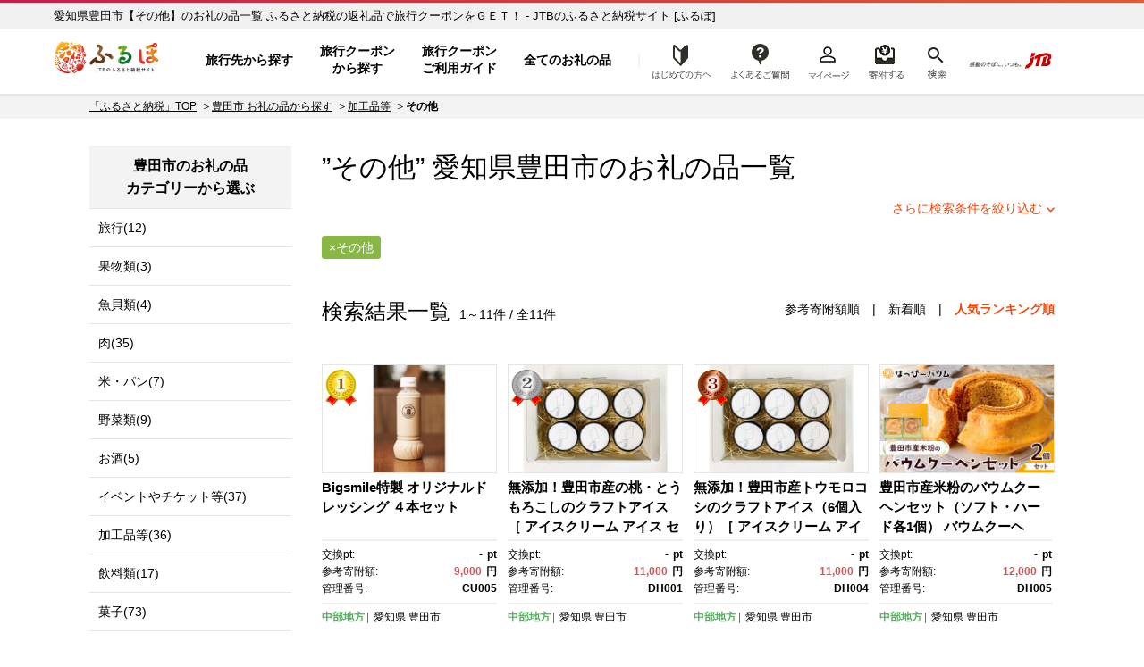

--- FILE ---
content_type: text/html; charset=UTF-8
request_url: https://furu-po.com/goods_list/232114/20/124
body_size: 15156
content:

<!DOCTYPE html>
<html lang="ja">
<head>
	<meta charset="UTF-8">

	<title>愛知県豊田市 【その他】のお礼の品一覧 | JTBのふるさと納税サイト&nbsp;[ふるぽ]</title>
<meta name="description" content="愛知県豊田市,【その他】のお礼の品一覧,ふるさと納税の返礼品でJTBの「旅行クーポン」や「旅行券」、ホテル旅館の「宿泊券」をGET！選べる旅先多数、北海道から沖縄まで、ふるさと納税で旅にでかけよう。">
<meta name="keywords" content="愛知県豊田市,その他,ふるさと納税,ふるぽ">
	<meta http-equiv="Content-Type" content="text/html; charset=utf-8">
	<meta http-equiv="Content-Style-Type" content="text/css">
	<meta http-equiv="Content-Script-Type" content="text/javascript">
	<meta name="viewport" content="width=device-width,initial-scale=1.0,minimum-scale=1.0">

	<link rel="canonical" href="https://furu-po.com/goods_list/232114/20/124">
		
	<!-- CSS in head Start -->
	
	<link rel="stylesheet" href="https://furu-po.com/css/cssreset-min.css">
	<link rel="stylesheet" href="https://furu-po.com/css/reset.css">
	<link rel="stylesheet" href="https://furu-po.com/css/style.css?2411140100">
	<link rel="stylesheet" href="https://furu-po.com/css/product.css?2008261730">
	<link rel="stylesheet" href="https://furu-po.com/css/slick.css">
	<link rel="stylesheet" href="https://furu-po.com/css/slick-theme.css">
	<link rel="stylesheet" href="https://furu-po.com/css/kendo.common.min.css">
	<link rel="stylesheet" href="https://furu-po.com/css/remodal.css">
	<link rel="stylesheet" href="https://furu-po.com/css/remodal-default-theme.css">
	<link rel="stylesheet" href="https://furu-po.com/css/meanmenu.css" media="all">
	<link rel="stylesheet" href="https://furu-po.com/css/modaal.min.css" media="all">
	<link rel="stylesheet" href="https://furu-po.com/css/new2021/common/common.css"/>

	<!-- favicon -->
    <link rel="shortcut icon" href="/favicon.ico"/>
    <link rel="apple-touch-icon" sizes="180x180" href="/apple-touch-icon.png"/>
	<!-- End favicon -->
	<!-- CSS in head End -->

	<!-- Script in head Start -->
	
<!-- Google Tag Manager -->
<script>(function(w,d,s,l,i){w[l]=w[l]||[];w[l].push({'gtm.start':
new Date().getTime(),event:'gtm.js'});var f=d.getElementsByTagName(s)[0],
j=d.createElement(s),dl=l!='dataLayer'?'&l='+l:'';j.async=true;j.src=
'https://www.googletagmanager.com/gtm.js?id='+i+dl;f.parentNode.insertBefore(j,f);
})(window,document,'script','dataLayer','GTM-PT96LD6');</script>
<!-- End Google Tag Manager -->

<script src="https://cdn-blocks.karte.io/f13eefcb8c2cca98d6a04d16f1d129a6/builder.js"></script>
	<!-- Script in head End -->

	<script type="application/ld+json">
	{"@context":"http://schema.org/","@type":"BreadcrumbList","itemListElement":[{"@type":"ListItem","position":1,"name":"JTBのふるさと納税サイト [ふるぽ]","item":"https://furu-po.com/"},{"@type":"ListItem","position":2,"name":"豊田市 お礼の品から探す","item":"https://furu-po.com/goods_list/232114"},{"@type":"ListItem","position":3,"name":"加工品等","item":"https://furu-po.com/goods_list/232114/20"},{"@type":"ListItem","position":4,"name":"その他"}]}	</script>

	<!-- egg start -->
	<script type="text/javascript" src="https://furu-po.com/js/common.js"></script>

	<style type="text/css">
	<!--
	/* ページャー */
	.table_none span{ color:#721B29; border:1px solid #F2C7CE; padding:3px 6px; font-size:13px; line-height:16px; background-color:#F8E3E6; font-weight:bold;}

	.table_none a,
	.table_none a:link,
	.table_none a:visited{ color:#933131; border:1px #E48F9C solid; padding:3px 6px; font-size:13px; line-height:16px;}
	.table_none a:active,
	.table_none a:hover{  color:#fff; border:1px #E05151 solid; padding:3px 6px; font-size:13px; line-height:16px; background-color:#E05151;}

	.next_page a{border:1px #039936 solid; padding:6px 6px 0px 6px;}

	.td_next_page{ padding-left:26px;padding-left:12px!important; padding-right:12px!important;}
	.next_page a:link,
	.next_page a:visited{color:#aa0000!important;}
	.next_page a:active,#contents .next_page a:hover{color: #fff!important;}

	-->
	</style>
	<!-- egg end -->

	<style type="text/css">
	<!--
	.sidenavi .side_nav_bnr {
	display: inline-block;
	width: 226px;
	margin: 0 auto 20px auto;
}
.sidenavi .side_nav_bnr ul li {
	display: inline-block;
	width: 100%;
	height: auto;
	margin: 0 0 8px 0;
}
.sidenavi .side_nav_bnr ul li:last-of-type {
	margin: 0;
}
@media(max-width:1023px){
	.sidenavi .side_nav_bnr {
		width: 94%!important;
		margin: 0 3% 0 3%;
	}
	.sidenavi .side_nav_bnr ul li {
		display: inline-block;
		float: left;
		width: 46%;
		height: auto;
		margin: 0 1.8% 10px 1.8%;
	}
	.sidenavi .side_nav_bnr ul li:last-of-type {
		margin: 0 1.6% 10px 1.6%;
	}
	.sidenavi .side_nav_bnr ul li img {
		width: 100%;
		height: auto;
	}
}
@media screen and (min-width:640px) and ( max-width:1023px) {
	.sidenavi .side_nav_bnr ul li {
		width: 31%;
		margin: 0 1% 10px 1%;
	}
	.sidenavi .side_nav_bnr ul li:last-of-type {
		margin: 0 1% 10px 1%;
	}
}
#top-topics {
	margin: 30px auto;
	padding: 0;
}
#top-topics ul {
	display: inline-block;
	margin: 0 auto 15px auto;
width: 90%;
}
#top-topics ul li {
	font-size: 15px;
	display: inline-block;
	padding: 0 8px 0 0;
	vertical-align: middle;
	margin: 0 0 15px 0;
	color: #000;
	height: 30px;
	font-weight: bold;
}
#top-topics ul  a {
}
#top-topics ul li:hover {
	color: #f37f56;
}
@media(max-width:600px){
	#top-topics {
		width: 90%;
		margin: 0 auto;
		padding: 0;
		text-align: center;
	}
	#top-topics ul {
		width: 100%;
		margin: 0 0 10px 0;
	}
	#top-topics ul li {
	padding: 0;
	margin: 0 0.5% 5px 0.5%;
	}
}
.tooltip {
	position: relative;
	display: inline-block;
	cursor: pointer;
}
.tooltip .tooltiptext {
	position: absolute;
	z-index: 1;
	bottom: 50px;
	left: 8%;
	visibility: hidden;
	width: auto;
	white-space: nowrap;
	padding: 0.5em 0.8em;
	transition: opacity 1s;
	text-align: center;
	opacity: 0;
	color: #ffffff;
	font-weight: normal;
	font-size: 14px;
	line-height: 1.4;
	border-radius: 10px;
	background-color: #f56e00;
}
.tooltip .tooltiptext::after {
	position: absolute;
	top: 100%;
	left: 50%;
	margin-left: -5px;
	content: ' ';
	border: 8px solid transparent;
	border-top-color: #f56e00;
}
.tooltip:hover .tooltiptext {
	visibility: visible;
	opacity: 1;
}
@media(max-width:600px){
.tooltip:hover .tooltiptext {
	display: none;
}
}
.top-topics_search {
	display: inline-block;
	width: 100%;
	margin: 0 0 20px 0;
	background: #f8f8f8;
}
.top-topics_search .top-topics_search_inner {
	margin: 20px 10px;
	text-align: left;
}
.top-topics_search .top-topics_search_inner .top-head-search {
	display: inline-block;
	width: 100%;
	margin: 0 0 12px 0;
}
.top-topics_search .top-topics_search_inner .top-head-search h2 {
	float: left;
	font-size: 15px;
	font-weight: bold;
	margin-right: 20px;
	line-height: 36px;
}
.top-topics_search .top-topics_search_inner .top-head-search input[type="text"] {
	float: left;
	width: 500px;
	padding: 5px 10px 3px 10px;
	margin: 0 10px 0 0;
	background: #fff;
	border: 0;
	font-size: 17px;
	border: 1px #dcdcdc solid;
	box-shadow: 3px 3px 3px rgba(0, 0, 0, 0.3) inset;
}
.top-topics_search .top-topics_search_inner .top-head-search input.btn {
	float: left;
	margin: 0;
	width: 80px;
	font-size: 17px;
	padding: 4px 0;
	background: #89b746;
	border: 0;
	color: #ffffff;
	border-radius: 2px;
	-webkit-border-radius: 2px;
	-moz-border-radius: 2px;
	cursor: pointer;
	outline: none;
}
	-->
	</style>
	
</head>

<body>
<div id="wrapper">

	<!--  HEADER Start  -->
	<!-- Google Tag Manager (noscript) -->
<noscript><iframe src="https://www.googletagmanager.com/ns.html?id=GTM-PT96LD6"
				  height="0" width="0" style="display:none;visibility:hidden"></iframe></noscript>
<!-- End Google Tag Manager (noscript) -->

	<header class="header-global">
		<div class="inner-wrap">

			<!--  PC Header Start  -->
			<div class="head-pc">
				<p id="h1-Title">
					<a href="https://furu-po.com/">ふるぽ　JTBのふるさと納税サイト</a>
				</p>
									<p class="head_read">愛知県豊田市【その他】のお礼の品一覧  ふるさと納税の返礼品で旅行クーポンをＧＥＴ！ - JTBのふるさと納税サイト&nbsp;[ふるぽ]</p>
								<nav class="head-nav" style="display: none;">
					<ul class="head-nav-txt">
						<li class="nav01">
							<a href="https://furu-po.com/area">旅行先から探す</a>
						</li>
						<li class="nav02">
							<a href="https://furu-po.com/coupon">旅行クーポン<br>から探す</a>
						</li>
						<li class="nav04">
							<a href="https://furu-po.com/travel">旅行クーポン<br>ご利用ガイド</a>
						</li>
						<li class="nav03 btn-toggle"><a href="#">全てのお礼の品</a></li>
						<div class="toggle_box collapsible">
							<div class="item-list">
								<div class="mark"></div>
								<div class="hide_menu btn-close">閉じる</div>

								<div class="toggle-ttl border-bottom"><a href="https://furu-po.com/ranking.php">ランキング</a></div>
								<div class="toggle-ttl"><a href="https://furu-po.com/lg_list.php">地域から探す</a></div>
								<ul class="toggle-nav-lg">
									<li><a href="https://furu-po.com/lg_list/hokkaido">北海道</a></li>
									<li><a href="https://furu-po.com/lg_list/tohoku">東北</a></li>
									<li><a href="https://furu-po.com/lg_list/kanto">関東</a></li>
									<li><a href="https://furu-po.com/lg_list/chubu">中部</a></li>
									<li><a href="https://furu-po.com/lg_list/kinki">近畿</a></li>
									<li><a href="https://furu-po.com/lg_list/chugoku">中国</a></li>
									<li><a href="https://furu-po.com/lg_list/shikoku">四国</a></li>
									<li><a href="https://furu-po.com/lg_list/kyushu">九州</a></li>
									<li><a href="https://furu-po.com/lg_list/okinawa">沖縄</a></li>
								</ul>
								<div class="toggle-ttl"><p>カテゴリーから探す</p></div>

								<!--  お礼の品からさがす Start  -->
								<ul><li><a href="https://furu-po.com/goods_list/280"><img src="https://furu-po.com/s3img/category/280.jpg" alt="旅行" /><h3>旅行(2547)</h3></a></li>
<li><a href="https://furu-po.com/goods_list/7"><img src="https://furu-po.com/s3img/category/7.jpg" alt="果物類" /><h3>果物類(10888)</h3></a></li>
<li><a href="https://furu-po.com/goods_list/3"><img src="https://furu-po.com/s3img/category/3.jpg" alt="魚貝類" /><h3>魚貝類(6312)</h3></a></li>
<li><a href="https://furu-po.com/goods_list/2"><img src="https://furu-po.com/s3img/category/2.jpg" alt="肉" /><h3>肉(9921)</h3></a></li>
<li><a href="https://furu-po.com/goods_list/1"><img src="https://furu-po.com/s3img/category/1.jpg" alt="米・パン" /><h3>米・パン(5095)</h3></a></li>
<li><a href="https://furu-po.com/goods_list/5"><img src="https://furu-po.com/s3img/category/5.jpg" alt="エビ・カニ等" /><h3>エビ・カニ等(988)</h3></a></li>
<li><a href="https://furu-po.com/goods_list/6"><img src="https://furu-po.com/s3img/category/6.jpg" alt="野菜類" /><h3>野菜類(1592)</h3></a></li>
<li><a href="https://furu-po.com/goods_list/8"><img src="https://furu-po.com/s3img/category/8.jpg" alt="お酒" /><h3>お酒(5425)</h3></a></li>
<li><a href="https://furu-po.com/goods_list/10"><img src="https://furu-po.com/s3img/category/10.jpg" alt="イベントやチケット等" /><h3>イベントやチケット等(4872)</h3></a></li>
<li><a href="https://furu-po.com/goods_list/20"><img src="https://furu-po.com/s3img/category/20.jpg" alt="加工品等" /><h3>加工品等(10786)</h3></a></li>
<li><a href="https://furu-po.com/goods_list/31"><img src="https://furu-po.com/s3img/category/31.jpg" alt="飲料類" /><h3>飲料類(4494)</h3></a></li>
<li><a href="https://furu-po.com/goods_list/32"><img src="https://furu-po.com/s3img/category/32.jpg" alt="菓子" /><h3>菓子(5835)</h3></a></li>
<li><a href="https://furu-po.com/goods_list/33"><img src="https://furu-po.com/s3img/category/33.jpg" alt="麺類" /><h3>麺類(1673)</h3></a></li>
<li><a href="https://furu-po.com/goods_list/34"><img src="https://furu-po.com/s3img/category/34.jpg" alt="家具・装飾品" /><h3>家具・装飾品(13576)</h3></a></li>
<li><a href="https://furu-po.com/goods_list/35"><img src="https://furu-po.com/s3img/category/35.jpg" alt="美容" /><h3>美容(2270)</h3></a></li>
<li><a href="https://furu-po.com/goods_list/125"><img src="https://furu-po.com/s3img/category/125.jpg" alt="調味料・油" /><h3>調味料・油(2108)</h3></a></li>
<li><a href="https://furu-po.com/goods_list/136"><img src="https://furu-po.com/s3img/category/136.jpg" alt="雑貨・日用品" /><h3>雑貨・日用品(26910)</h3></a></li>
<li><a href="https://furu-po.com/goods_list/144"><img src="https://furu-po.com/s3img/category/144.jpg" alt="ファッション" /><h3>ファッション(13498)</h3></a></li>
<li><a href="https://furu-po.com/goods_list/152"><img src="https://furu-po.com/s3img/category/152.jpg" alt="感謝状等" /><h3>感謝状等(38)</h3></a></li>
<li><a href="https://furu-po.com/goods_list/166"><img src="https://furu-po.com/s3img/category/166.jpg" alt="地域のお礼の品" /><h3>地域のお礼の品(1547)</h3></a></li>
<li><a href="https://furu-po.com/goods_list/176"><img src="https://furu-po.com/s3img/category/176.jpg" alt="卵（鶏、烏骨鶏等）" /><h3>卵（鶏、烏骨鶏等）(203)</h3></a></li>
<li><a href="https://furu-po.com/goods_list/281"><img src="https://furu-po.com/s3img/category/281.jpg" alt="鍋セット" /><h3>鍋セット(856)</h3></a></li>
<li><a href="https://furu-po.com/goods_list/1150"><img src="https://furu-po.com/s3img/category/1150.jpg" alt="コロナ被害事業者支援" /><h3>コロナ被害事業者支援(37)</h3></a></li>
<li><a href="https://furu-po.com/goods_list/1223"><img src="https://furu-po.com/s3img/category/1223.jpg" alt="スポーツ・アウトドア" /><h3>スポーツ・アウトドア(4090)</h3></a></li>
<li><a href="https://furu-po.com/goods_list/135"><img src="https://furu-po.com/s3img/category/135.jpg" alt="民芸品・工芸品" /><h3>民芸品・工芸品(13170)</h3></a></li>
<li><a href="https://furu-po.com/goods_list/1200"><img src="https://furu-po.com/s3img/category/1200.jpg" alt="電化製品" /><h3>電化製品(2621)</h3></a></li>
<li><a href="https://furu-po.com/goods_list.php?events=search&キーワード=ギフト：ギフト対象商品&検索=検索"><img src="https://furu-po.com/s3img/category/gift_01.png" alt="ギフト商品" /><h3>ギフト対象商品(3547)</h3></a></li>
</ul>
								<!--  お礼の品からさがす Start  -->

							</div>
						</div>
						<li class="nav08 btn-toggle"><a href="https://furu-po.com/first01.php">はじめての方へ</a></li>
						<div class="toggle_box3 collapsible">
							<div class="item-list">
								<div class="mark"></div>
								<div class="hide_menu3 btn-close">閉じる</div>

								<!--  はじめての方へ Start  -->
								
	<ul>
		<li class="fnav01"><a href="https://furu-po.com/first01.php">ふるさと納税とは？</a></li>
		<li class="fnav02"><a href="https://furu-po.com/first02.php">便利なポイント制？</a></li>
		<li class="fnav03"><a href="https://furu-po.com/first03.php">ふるぽとは？</a></li>
		<li class="fnav04"><a href="https://furu-po.com/first04.php">ふるさと納税の流れ</a></li>
		<li class="fnav05"><a href="https://furu-po.com/first05.php">控除上限を計算する</a></li>
	</ul>

								<!--  はじめての方へ Start  -->

							</div>
						</div>
					</ul>
				</nav>

				<nav class="help">
					<ul>
						<li class="nav09"><a href="https://faq.furu-po.com/?site_domain=donor">よくあるご質問</a></li>
						<li class="nav05"><a href="https://furu-po.com/mypage/">マイページ</a></li>
						<li class="nav06 nav-cart"><a href="https://furu-po.com/cart.php">寄附するリスト</a></li>
						<li class="nav07 btn-toggle"><a href="https://furu-po.com/save_search_keyword.php">検索</a></li>
						<div class="toggle_box2 collapsible">
							<div class="mark"></div>
							<div class="hide_menu2 btn-close">×</div>
							<form action="https://furu-po.com/save_search_keyword.php" name="form_events_header" method="GET">
								<strong>探したいお礼の品は何ですか？</strong>
								<input name="events" type="hidden" value="search">
								<input type="text" name="キーワード" placeholder="キーワード入力"/>
								<input type="submit" name="検索" value="検索" class="btn" />
							</form>
						</div>
					</ul>
					<a href="https://www.jtb.co.jp/" target="_blank" rel="noopener noreferrer"><img src="https://furu-po.com/img/jtb_logo_190927.png" alt="感動のそばに、いつも。JTB" /></a>
				</nav>
			</div><!--  PC Header End  -->

			<!--  SP Header Start  -->
			<div class="head-sp">
				<p id="h1-Title">
					<a href="https://furu-po.com/">ふるぽ　JTBのふるさと納税サイト</a>
				</p>
									<p class="head_read">愛知県豊田市【その他】のお礼の品一覧  ふるさと納税の返礼品で旅行クーポンをＧＥＴ！ - JTBのふるさと納税サイト&nbsp;[ふるぽ]</p>
								<nav class="help">
					<ul>
						<li class="nav08"><a href="https://furu-po.com/first01.php">はじめての方へ</a></li>
						<li class="nav09"><a href="https://faq.furu-po.com/?site_domain=donor">よくあるご質問</a></li>
						<li class="nav05"><a href="https://furu-po.com/mypage/">マイページ</a></li>
						<li class="nav06 nav-cart"><a href="https://furu-po.com/cart.php">寄附する</a></li>
					</ul>
				</nav>
				<div class="jtb-logo"><a href="https://www.jtb.co.jp/" target="_blank" rel="noopener noreferrer"><img src="https://furu-po.com/img/jtb_logo_sp.png" alt="感動のそばに、いつも。JTB" /></a></div>
				<div class="sp-head-nav">
					<div class="head-search">
						<form action="https://furu-po.com/save_search_keyword.php" name="form_events_header" method="GET">
							<input name="events" type="hidden" value="search">
							<input type="text" name="キーワード" placeholder="キーワード入力"/>
							<input type="image" src="https://furu-po.com/img/new2021/common/icon_search.png" alt="検索" class="btn">
						</form>
					</div>

					<nav class="head-nav-sp">
					<ul>
						<li class="nav01">
							<a href="https://furu-po.com/area">旅行先から探す</a>
						</li>
						<li class="nav02">
							<a href="https://furu-po.com/coupon">旅行クーポン<br>から探す</a>
						</li>
						<li class="nav04">
							<a href="https://furu-po.com/travel">旅行クーポン<br>ご利用ガイド</a>
						</li>
						<li class="nav03 btn-toggle"><a href="#">全ての<br>お礼の品</a></li>

						<div class="toggle_box collapsible">
							<div class="item-list">
								<div class="hide_menu btn-close"></div>

								<p class="nav-ttl">全てのお礼の品</p>
								<div class="toggle-ttl"><a href="https://furu-po.com/ranking.php">ランキング</a></div>
								<div class="toggle-ttl accordion-trigger border-top"><p>地域から探す</p></div>
									<ul class="accordion-cont">
									<li><a href="https://furu-po.com/lg_list.php">地域から探すTOP</a></li>
										<li><a href="https://furu-po.com/lg_list/hokkaido">北海道</a></li>
										<li><a href="https://furu-po.com/lg_list/tohoku">東北</a></li>
										<li><a href="https://furu-po.com/lg_list/kanto">関東</a></li>
										<li><a href="https://furu-po.com/lg_list/chubu">中部</a></li>
										<li><a href="https://furu-po.com/lg_list/kinki">近畿</a></li>
										<li><a href="https://furu-po.com/lg_list/chugoku">中国</a></li>
										<li><a href="https://furu-po.com/lg_list/shikoku">四国</a></li>
										<li><a href="https://furu-po.com/lg_list/kyushu">九州</a></li>
										<li><a href="https://furu-po.com/lg_list/okinawa">沖縄</a></li>
									</ul>
									<div class="toggle-ttl border-top accordion-trigger"><p>カテゴリーから探す</p></div>

									<!--  お礼の品からさがす Start  -->
									<ul class="accordion-cont"><li><a href="https://furu-po.com/goods_list/280">旅行(2547)</a></li>
<li><a href="https://furu-po.com/goods_list/7">果物類(10888)</a></li>
<li><a href="https://furu-po.com/goods_list/3">魚貝類(6312)</a></li>
<li><a href="https://furu-po.com/goods_list/2">肉(9921)</a></li>
<li><a href="https://furu-po.com/goods_list/1">米・パン(5095)</a></li>
<li><a href="https://furu-po.com/goods_list/5">エビ・カニ等(988)</a></li>
<li><a href="https://furu-po.com/goods_list/6">野菜類(1592)</a></li>
<li><a href="https://furu-po.com/goods_list/8">お酒(5425)</a></li>
<li><a href="https://furu-po.com/goods_list/10">イベントやチケット等(4872)</a></li>
<li><a href="https://furu-po.com/goods_list/20">加工品等(10786)</a></li>
<li><a href="https://furu-po.com/goods_list/31">飲料類(4494)</a></li>
<li><a href="https://furu-po.com/goods_list/32">菓子(5835)</a></li>
<li><a href="https://furu-po.com/goods_list/33">麺類(1673)</a></li>
<li><a href="https://furu-po.com/goods_list/34">家具・装飾品(13576)</a></li>
<li><a href="https://furu-po.com/goods_list/35">美容(2270)</a></li>
<li><a href="https://furu-po.com/goods_list/125">調味料・油(2108)</a></li>
<li><a href="https://furu-po.com/goods_list/136">雑貨・日用品(26910)</a></li>
<li><a href="https://furu-po.com/goods_list/144">ファッション(13498)</a></li>
<li><a href="https://furu-po.com/goods_list/152">感謝状等(38)</a></li>
<li><a href="https://furu-po.com/goods_list/166">地域のお礼の品(1547)</a></li>
<li><a href="https://furu-po.com/goods_list/176">卵（鶏、烏骨鶏等）(203)</a></li>
<li><a href="https://furu-po.com/goods_list/281">鍋セット(856)</a></li>
<li><a href="https://furu-po.com/goods_list/1150">コロナ被害事業者支援(37)</a></li>
<li><a href="https://furu-po.com/goods_list/1223">スポーツ・アウトドア(4090)</a></li>
<li><a href="https://furu-po.com/goods_list/135">民芸品・工芸品(13170)</a></li>
<li><a href="https://furu-po.com/goods_list/1200">電化製品(2621)</a></li>
<li><a href="https://furu-po.com/goods_list.php?events=search&キーワード=ギフト：ギフト対象商品&検索=検索">ギフト対象商品(3547)</a></li>
</ul>
									<!--  お礼の品からさがす Start  -->
							</div>
						</div>
					</ul>
				</nav>
				</div>
			</div><!--  SP Header End  -->

		</div>
	</header>


	
	<!--  HEADER End  -->

<form name="form_events" id="form_events" action="/goods_list.php" method="GET"  enctype="multipart/form-data" >
<input name="events" type="hidden" value="search">
<input name="lg" type="hidden" value="232114">
<input name="category" type="hidden" value="20">
<input name="subcategory" type="hidden" value="124">
<input name="sub2category" type="hidden" value="">
<input name="amount" type="hidden" value="">
<input name="area" type="hidden" value="">
<input name="pref" type="hidden" value="">
<input name="sort" type="hidden" value="">
<input name="id" type="hidden">
<input name="p" type="hidden" value="">
<input name="キーワード" type="hidden" value="">


	<!-- MainContent Start 2Column -->
	<section class="column">

		<div class="topic-path"><ul class="breadcrumb"><li><a href="https://furu-po.com/">「ふるさと納税」TOP</a></li><li><a href="https://furu-po.com/goods_list/232114">豊田市 お礼の品から探す</a></li><li><a href="https://furu-po.com/goods_list/232114/20">加工品等</a></li><li class="current"><strong>その他</strong></li></ul></div>
		<div class="two-column lg-page">

			<!-- MainContent Start -->
			<div class="maincontent">

				<!-- Search -->
				<div class="search">

					<div class="search-result">

						<h1>”その他”&nbsp;愛知県<a href="https://furu-po.com/lg_list/chubu/aichi/232114">豊田市</a>のお礼の品一覧</h1>
						
						<div class="refine"><a href="#" data-remodal-target="modal">さらに検索条件を絞り込む</a></div>

						<!-- SubCategory Menu Start -->
												<!-- SubCategory Menu end -->

						<div class="sub-category">
							<div class="condition">
								<div class="tag" name="conditions" id="conditions_subcategory_20_124"><p>その他</p></div>							</div>
						</div>
					</div>

					<div class="remodal" data-remodal-id="modal">
						<a data-remodal-action="close" class="remodal-close"></a>
						<div class="popup">
							<div class="popup_head">
								<h2>検索条件を変更する</h2>
								<p>今指定している検索条件に加えて、さらにあなたのお好きな条件で絞り込むことができます</p>
							</div>
							<div class="popup_body" style="height: auto;" >

																<h3>選択中の自治体</h3>
								<ul>
									<li class="current"><a href="javascript:void(0)" onClick="return false;">愛知県豊田市</a></li>
								</ul>
								
								<h3>寄附金額</h3>
								<ul id="condition_amount">
									<li id="amount_9999"><a href="javascript:void(0)" onClick="return false;">～9,999円</a></li>
									<li id="amount_19999"><a href="javascript:void(0)" onClick="return false;">～19,999円</a></li>
									<li id="amount_20000-49999"><a href="javascript:void(0)" onClick="return false;">20,000円～49,999円</a></li>
									<li id="amount_50000"><a href="javascript:void(0)" onClick="return false;">50,000円～</a></li>
									<li id="amount_100000"><a href="javascript:void(0)" onClick="return false;">100,000円～</a></li>
									<li id="amount_200000"><a href="javascript:void(0)" onClick="return false;">200,000円～</a></li>
									<li id="amount_500000"><a href="javascript:void(0)" onClick="return false;">500,000円～</a></li>
									<li id="amount_1000000"><a href="javascript:void(0)" onClick="return false;">1,000,000円～</a></li>
								</ul>

																	<h3>サブカテゴリー</h3>
									<ul id="condition_category">
																				<li id="subcategory_124"><a href="javascript:void(0)" onClick="return false;">その他(11)</a></li>
																	</ul>
								
								
							</div>
							<div class="popup_foot">
							<a href="#" name="do_search">この条件で検索する</a>
							</div>
						</div>
					</div>

					<!-- ジャンプボタン Start -->
									<!--<div id="top-topics">
					<ul>
						<a href="/goods_recommend_list.php" target="_blank"><li class="topics_osusume">
							<div class="tooltip">
							<picture>
								<source media="(max-width:600px)" srcset="/s3img/keyword/topics_osusume_sp.png">
								<img src="/s3img/keyword/topics_osusume.png" alt="スタッフおすすめ">
							</picture>
							<span class="tooltiptext">今週の特集はこちら<br>
							～趣味を楽しもう。～</span>
							</div>
						</li></a>
						<a href="/today_pick_up_list.php" target="_blank"><li class="topics_pickup">
							<picture>
								<source media="(max-width:600px)" srcset="/s3img/keyword/topics_pickup_sp.png">
								<img src="/s3img/keyword/topics_pickup.png" alt="本日のピックアップ">
							</picture>
						</li></a>
						<a href="/small_quantity_goods_list.php" target="_blank"><li class="topics_close">
							<picture>
								<source media="(max-width:600px)" srcset="/s3img/keyword/topics_close_sp.png">
								<img src="/s3img/keyword/topics_close.png" alt="受付終了間近">
							</picture>
						</li></a>
					</ul>
				</div>--><!-- TOP TOPICS End -->					<!-- ジャンプボタン End -->

					<div class="search-list">
											<h2>検索結果一覧<span>1～11件&nbsp;/&nbsp;全11件</span></h2>
						<div class="sort">
													<a href="#" id="sort_kifugaku">参考寄附額順</a>　|　<a href="#" id="sort_new">新着順</a>　|　<span class="current" id="sort_popular">人気ランキング順</span>
												</div>

						<div class="itemlist">
							<div class="box">
								<div class="photo">
									<div class="rank rank01">1</div>									<a href="https://furu-po.com/goods_detail.php?id=21085054" target="_blank" rel="noopener noreferrer"><img src="https://furu-po.com/s3img/thumb/goods_img/1/21085054/20250828111841/22076727.thumb.jpg" alt="Bigsmile特製&nbsp;オリジナルドレッシング&nbsp;４本セット" class="img" /></a>
								</div>
								<h3>
																											<a href="https://furu-po.com/goods_detail.php?id=21085054" target="_blank" rel="noopener noreferrer">Bigsmile特製&nbsp;オリジナルドレッシング&nbsp;４本セット</a></h3>
								<div class="item-info">
									<div class="pt">交換pt:
										<div class="right">-<span>pt</span></div>
									</div>
									<div class="price">参考寄附額:
										<div class="right">9,000<span>円</span></div>
									</div>
									<div class="id">管理番号:
										<div class="right">CU005</div>
									</div>
								</div>
								<div class="icon chubu">
									<a class="icon chubu" href="https://furu-po.com/lg_list/chubu">中部地方</a>
								</div>
								<div class="region">
																	<a href="https://furu-po.com/lg_list/chubu/aichi">愛知県</a>&nbsp;<a href="https://furu-po.com/lg_list/chubu/aichi/232114">豊田市</a>
																</div>
							</div>

							<div class="box">
								<div class="photo">
									<div class="rank rank02">2</div>									<a href="https://furu-po.com/goods_detail.php?id=9457290" target="_blank" rel="noopener noreferrer"><img src="https://furu-po.com/s3img/thumb/goods_img/1/9457290/20220914105806/5157321.thumb.jpg" alt="無添加！豊田市産の桃・とうもろこしのクラフトアイス［&nbsp;アイスクリーム&nbsp;アイス&nbsp;セット&nbsp;小分け&nbsp;アイス大容量&nbsp;冷凍&nbsp;人気&nbsp;スイーツアイス&nbsp;デザート&nbsp;豊田市&nbsp;愛知県&nbsp;］" class="img" /></a>
								</div>
								<h3>
																											<a href="https://furu-po.com/goods_detail.php?id=9457290" target="_blank" rel="noopener noreferrer">無添加！豊田市産の桃・とうもろこしのクラフトアイス［&nbsp;アイスクリーム&nbsp;アイス&nbsp;セット&nbsp;小分け&nbsp;アイス大容量&nbsp;冷凍&nbsp;人気&nbsp;スイーツアイス&nbsp;デザート&nbsp;豊田市&nbsp;愛知県&nbsp;］</a></h3>
								<div class="item-info">
									<div class="pt">交換pt:
										<div class="right">-<span>pt</span></div>
									</div>
									<div class="price">参考寄附額:
										<div class="right">11,000<span>円</span></div>
									</div>
									<div class="id">管理番号:
										<div class="right">DH001</div>
									</div>
								</div>
								<div class="icon chubu">
									<a class="icon chubu" href="https://furu-po.com/lg_list/chubu">中部地方</a>
								</div>
								<div class="region">
																	<a href="https://furu-po.com/lg_list/chubu/aichi">愛知県</a>&nbsp;<a href="https://furu-po.com/lg_list/chubu/aichi/232114">豊田市</a>
																</div>
							</div>

							<div class="box">
								<div class="photo">
									<div class="rank rank03">3</div>									<a href="https://furu-po.com/goods_detail.php?id=12251057" target="_blank" rel="noopener noreferrer"><img src="https://furu-po.com/s3img/thumb/goods_img/1/12251057/20230526132957/7722070.thumb.jpg" alt="無添加！豊田市産トウモロコシのクラフトアイス（6個入り）［&nbsp;アイスクリーム&nbsp;アイス&nbsp;セット&nbsp;小分け&nbsp;アイス大容量&nbsp;冷凍&nbsp;人気&nbsp;スイーツアイス&nbsp;デザート&nbsp;豊田市&nbsp;愛知県&nbsp;］" class="img" /></a>
								</div>
								<h3>
																											<a href="https://furu-po.com/goods_detail.php?id=12251057" target="_blank" rel="noopener noreferrer">無添加！豊田市産トウモロコシのクラフトアイス（6個入り）［&nbsp;アイスクリーム&nbsp;アイス&nbsp;セット&nbsp;小分け&nbsp;アイス大容量&nbsp;冷凍&nbsp;人気&nbsp;スイーツアイス&nbsp;デザート&nbsp;豊田市&nbsp;愛知県&nbsp;］</a></h3>
								<div class="item-info">
									<div class="pt">交換pt:
										<div class="right">-<span>pt</span></div>
									</div>
									<div class="price">参考寄附額:
										<div class="right">11,000<span>円</span></div>
									</div>
									<div class="id">管理番号:
										<div class="right">DH004</div>
									</div>
								</div>
								<div class="icon chubu">
									<a class="icon chubu" href="https://furu-po.com/lg_list/chubu">中部地方</a>
								</div>
								<div class="region">
																	<a href="https://furu-po.com/lg_list/chubu/aichi">愛知県</a>&nbsp;<a href="https://furu-po.com/lg_list/chubu/aichi/232114">豊田市</a>
																</div>
							</div>

							<div class="box">
								<div class="photo">
																		<a href="https://furu-po.com/goods_detail.php?id=14879796" target="_blank" rel="noopener noreferrer"><img src="https://furu-po.com/s3img/thumb/goods_img/1/14879796/20251118183405/23372357.thumb.jpg" alt="豊田市産米粉のバウムクーヘンセット（ソフト・ハード各1個）&nbsp;バウムクーヘン&nbsp;バームクーヘン" class="img" /></a>
								</div>
								<h3>
																											<a href="https://furu-po.com/goods_detail.php?id=14879796" target="_blank" rel="noopener noreferrer">豊田市産米粉のバウムクーヘンセット（ソフト・ハード各1個）&nbsp;バウムクーヘン&nbsp;バームクーヘン</a></h3>
								<div class="item-info">
									<div class="pt">交換pt:
										<div class="right">-<span>pt</span></div>
									</div>
									<div class="price">参考寄附額:
										<div class="right">12,000<span>円</span></div>
									</div>
									<div class="id">管理番号:
										<div class="right">DH005</div>
									</div>
								</div>
								<div class="icon chubu">
									<a class="icon chubu" href="https://furu-po.com/lg_list/chubu">中部地方</a>
								</div>
								<div class="region">
																	<a href="https://furu-po.com/lg_list/chubu/aichi">愛知県</a>&nbsp;<a href="https://furu-po.com/lg_list/chubu/aichi/232114">豊田市</a>
																</div>
							</div>

							<div class="box">
								<div class="photo">
																		<a href="https://furu-po.com/goods_detail.php?id=11218060" target="_blank" rel="noopener noreferrer"><img src="https://furu-po.com/s3img/thumb/goods_img/1/11218060/20221220100135/6316488.thumb.jpg" alt="松葉茶　豊田市小原産　詰め合わせ" class="img" /></a>
								</div>
								<h3>
																											<a href="https://furu-po.com/goods_detail.php?id=11218060" target="_blank" rel="noopener noreferrer">松葉茶　豊田市小原産　詰め合わせ</a></h3>
								<div class="item-info">
									<div class="pt">交換pt:
										<div class="right">-<span>pt</span></div>
									</div>
									<div class="price">参考寄附額:
										<div class="right">10,000<span>円</span></div>
									</div>
									<div class="id">管理番号:
										<div class="right">DV001</div>
									</div>
								</div>
								<div class="icon chubu">
									<a class="icon chubu" href="https://furu-po.com/lg_list/chubu">中部地方</a>
								</div>
								<div class="region">
																	<a href="https://furu-po.com/lg_list/chubu/aichi">愛知県</a>&nbsp;<a href="https://furu-po.com/lg_list/chubu/aichi/232114">豊田市</a>
																</div>
							</div>

							<div class="box">
								<div class="photo">
																		<a href="https://furu-po.com/goods_detail.php?id=21615158" target="_blank" rel="noopener noreferrer"><img src="https://furu-po.com/s3img/thumb/goods_img/1/21615158/20251202105031/23629471.thumb.jpg" alt="点心三昧セット" class="img" /></a>
								</div>
								<h3>
																											<a href="https://furu-po.com/goods_detail.php?id=21615158" target="_blank" rel="noopener noreferrer">点心三昧セット</a></h3>
								<div class="item-info">
									<div class="pt">交換pt:
										<div class="right">-<span>pt</span></div>
									</div>
									<div class="price">参考寄附額:
										<div class="right">20,000<span>円</span></div>
									</div>
									<div class="id">管理番号:
										<div class="right">EX004</div>
									</div>
								</div>
								<div class="icon chubu">
									<a class="icon chubu" href="https://furu-po.com/lg_list/chubu">中部地方</a>
								</div>
								<div class="region">
																	<a href="https://furu-po.com/lg_list/chubu/aichi">愛知県</a>&nbsp;<a href="https://furu-po.com/lg_list/chubu/aichi/232114">豊田市</a>
																</div>
							</div>

							<div class="box">
								<div class="photo">
																		<a href="https://furu-po.com/goods_detail.php?id=17895401" target="_blank" rel="noopener noreferrer"><img src="https://furu-po.com/s3img/thumb/goods_img/1/17895401/20240813141432/14706362.thumb.jpg" alt="自分へのご褒美に贈るラムチョップの王様　800g" class="img" /></a>
								</div>
								<h3>
																											<a href="https://furu-po.com/goods_detail.php?id=17895401" target="_blank" rel="noopener noreferrer">自分へのご褒美に贈るラムチョップの王様　800g</a></h3>
								<div class="item-info">
									<div class="pt">交換pt:
										<div class="right">-<span>pt</span></div>
									</div>
									<div class="price">参考寄附額:
										<div class="right">84,000<span>円</span></div>
									</div>
									<div class="id">管理番号:
										<div class="right">FU003</div>
									</div>
								</div>
								<div class="icon chubu">
									<a class="icon chubu" href="https://furu-po.com/lg_list/chubu">中部地方</a>
								</div>
								<div class="region">
																	<a href="https://furu-po.com/lg_list/chubu/aichi">愛知県</a>&nbsp;<a href="https://furu-po.com/lg_list/chubu/aichi/232114">豊田市</a>
																</div>
							</div>

							<div class="box">
								<div class="photo">
																		<a href="https://furu-po.com/goods_detail.php?id=21085041" target="_blank" rel="noopener noreferrer"><img src="https://furu-po.com/s3img/thumb/goods_img/1/21085041/20250814203116/21852852.thumb.jpg" alt="国産食材×特製レシピ　洋食やすひろのハンバーグ&amp;和風オニオンソースセット" class="img" /></a>
								</div>
								<h3>
																											<a href="https://furu-po.com/goods_detail.php?id=21085041" target="_blank" rel="noopener noreferrer">国産食材×特製レシピ　洋食やすひろのハンバーグ&amp;和風オニオンソースセット</a></h3>
								<div class="item-info">
									<div class="pt">交換pt:
										<div class="right">-<span>pt</span></div>
									</div>
									<div class="price">参考寄附額:
										<div class="right">9,000<span>円</span></div>
									</div>
									<div class="id">管理番号:
										<div class="right">GP001</div>
									</div>
								</div>
								<div class="icon chubu">
									<a class="icon chubu" href="https://furu-po.com/lg_list/chubu">中部地方</a>
								</div>
								<div class="region">
																	<a href="https://furu-po.com/lg_list/chubu/aichi">愛知県</a>&nbsp;<a href="https://furu-po.com/lg_list/chubu/aichi/232114">豊田市</a>
																</div>
							</div>

							<div class="box">
								<div class="photo">
																		<a href="https://furu-po.com/goods_detail.php?id=20274756" target="_blank" rel="noopener noreferrer"><div class="alert">受付終了</div><img src="https://furu-po.com/s3img/thumb/goods_img/1/20274756/20250625170350/20803552.thumb.jpg" alt="継足しタレ備長炭で一気に焼き、真空しないに行き着いた、国産鰻長焼き３本" class="img" /></a>
								</div>
								<h3>
																											<a href="https://furu-po.com/goods_detail.php?id=20274756" target="_blank" rel="noopener noreferrer">継足しタレ備長炭で一気に焼き、真空しないに行き着いた、国産鰻長焼き３本</a></h3>
								<div class="item-info">
									<div class="pt">交換pt:
										<div class="right">-<span>pt</span></div>
									</div>
									<div class="price">参考寄附額:
										<div class="right">36,000<span>円</span></div>
									</div>
									<div class="id">管理番号:
										<div class="right">GR001</div>
									</div>
								</div>
								<div class="icon chubu">
									<a class="icon chubu" href="https://furu-po.com/lg_list/chubu">中部地方</a>
								</div>
								<div class="region">
																	<a href="https://furu-po.com/lg_list/chubu/aichi">愛知県</a>&nbsp;<a href="https://furu-po.com/lg_list/chubu/aichi/232114">豊田市</a>
																</div>
							</div>

							<div class="box">
								<div class="photo">
																		<a href="https://furu-po.com/goods_detail.php?id=20274795" target="_blank" rel="noopener noreferrer"><div class="alert">受付終了</div><img src="https://furu-po.com/s3img/thumb/goods_img/1/20274795/20250625170353/20803585.thumb.jpg" alt="継足しタレ備長炭で一気に焼き、真空しないに行き着いた、国産鰻長焼き１本" class="img" /></a>
								</div>
								<h3>
																											<a href="https://furu-po.com/goods_detail.php?id=20274795" target="_blank" rel="noopener noreferrer">継足しタレ備長炭で一気に焼き、真空しないに行き着いた、国産鰻長焼き１本</a></h3>
								<div class="item-info">
									<div class="pt">交換pt:
										<div class="right">-<span>pt</span></div>
									</div>
									<div class="price">参考寄附額:
										<div class="right">12,000<span>円</span></div>
									</div>
									<div class="id">管理番号:
										<div class="right">GR002</div>
									</div>
								</div>
								<div class="icon chubu">
									<a class="icon chubu" href="https://furu-po.com/lg_list/chubu">中部地方</a>
								</div>
								<div class="region">
																	<a href="https://furu-po.com/lg_list/chubu/aichi">愛知県</a>&nbsp;<a href="https://furu-po.com/lg_list/chubu/aichi/232114">豊田市</a>
																</div>
							</div>

							<div class="box">
								<div class="photo">
																		<a href="https://furu-po.com/goods_detail.php?id=20274820" target="_blank" rel="noopener noreferrer"><div class="alert">受付終了</div><img src="https://furu-po.com/s3img/thumb/goods_img/1/20274820/20250625170356/20803613.thumb.jpg" alt="継足しタレ備長炭で一気に焼き、真空しないに行き着いた、国産鰻長焼き２本" class="img" /></a>
								</div>
								<h3>
																											<a href="https://furu-po.com/goods_detail.php?id=20274820" target="_blank" rel="noopener noreferrer">継足しタレ備長炭で一気に焼き、真空しないに行き着いた、国産鰻長焼き２本</a></h3>
								<div class="item-info">
									<div class="pt">交換pt:
										<div class="right">-<span>pt</span></div>
									</div>
									<div class="price">参考寄附額:
										<div class="right">24,000<span>円</span></div>
									</div>
									<div class="id">管理番号:
										<div class="right">GR003</div>
									</div>
								</div>
								<div class="icon chubu">
									<a class="icon chubu" href="https://furu-po.com/lg_list/chubu">中部地方</a>
								</div>
								<div class="region">
																	<a href="https://furu-po.com/lg_list/chubu/aichi">愛知県</a>&nbsp;<a href="https://furu-po.com/lg_list/chubu/aichi/232114">豊田市</a>
																</div>
							</div>

						</div>

						

						
						<div class="sub-category">
							<p>加工品等：<a href="https://furu-po.com/goods_list/232114/20/117">はちみつ・砂糖</a>　<a href="https://furu-po.com/goods_list/232114/20/118">缶詰・瓶詰</a>　<a href="https://furu-po.com/goods_list/232114/20/119">惣菜・レトルト</a>　<a href="https://furu-po.com/goods_list/232114/20/120">燻製</a>　<a href="https://furu-po.com/goods_list/232114/20/121">梅干・漬物・キムチ</a>　<a href="https://furu-po.com/goods_list/232114/20/122">チーズ・バター</a>　<a href="https://furu-po.com/goods_list/232114/20/285">ジャム</a>　<a href="https://furu-po.com/goods_list/232114/20/1160">おせち</a>　<a href="https://furu-po.com/goods_list/232114/20/124">その他</a>　</p>						</div>

										</div>
				</div><!-- Search End -->

			</div><!-- MainContent End -->

			<!-- SideNavi Start -->
			

<div class="sidenavi SideNaviNone">

	<!-- お礼の品カテゴリ Start -->
	<div class="category"><h2>豊田市のお礼の品<br/>カテゴリーから選ぶ</h2><ul id="side-nav" class="popover"><li><a href="https://furu-po.com/goods_list/232114/280">旅行(12)</a>
<ul>
<li><a href="https://furu-po.com/goods_list/232114/280/147">宿泊券(8)</a></li>
<li><a href="https://furu-po.com/goods_list/232114/280/295">パッケージ旅行(4)</a></li>
</ul>
</li>
<li><a href="https://furu-po.com/goods_list/232114/7">果物類(3)</a>
<ul>
<li><a href="https://furu-po.com/goods_list/232114/7/72">もも(1)</a></li>
<li><a href="https://furu-po.com/goods_list/232114/7/506">りんご(1)</a></li>
<li><a href="https://furu-po.com/goods_list/232114/7/518">その他果物(1)</a></li>
</ul>
</li>
<li><a href="https://furu-po.com/goods_list/232114/3">魚貝類(4)</a>
<ul>
<li><a href="https://furu-po.com/goods_list/232114/3/63">漬魚（味噌・粕等）(1)</a></li>
<li><a href="https://furu-po.com/goods_list/232114/3/546">うなぎ(3)</a></li>
</ul>
</li>
<li><a href="https://furu-po.com/goods_list/232114/2">肉(35)</a>
<ul>
<li><a href="https://furu-po.com/goods_list/232114/2/43">牛肉(19)</a></li>
<li><a href="https://furu-po.com/goods_list/232114/2/44">豚肉(3)</a></li>
<li><a href="https://furu-po.com/goods_list/232114/2/45">鶏肉(1)</a></li>
<li><a href="https://furu-po.com/goods_list/232114/2/47">ハム・ソーセージ・ハンバーグ(6)</a></li>
<li><a href="https://furu-po.com/goods_list/232114/2/467">羊肉(3)</a></li>
<li><a href="https://furu-po.com/goods_list/232114/2/474">鹿肉(1)</a></li>
<li><a href="https://furu-po.com/goods_list/232114/2/48">その他肉・加工品(2)</a></li>
</ul>
</li>
<li><a href="https://furu-po.com/goods_list/232114/1">米・パン(7)</a>
<ul>
<li><a href="https://furu-po.com/goods_list/232114/1/36">米(7)</a></li>
</ul>
</li>
<li><a href="https://furu-po.com/goods_list/232114/6">野菜類(9)</a>
<ul>
<li><a href="https://furu-po.com/goods_list/232114/6/89">トマト(4)</a></li>
<li><a href="https://furu-po.com/goods_list/232114/6/94">豆類(1)</a></li>
<li><a href="https://furu-po.com/goods_list/232114/6/98">その他(4)</a></li>
</ul>
</li>
<li><a href="https://furu-po.com/goods_list/232114/8">お酒(5)</a>
<ul>
<li><a href="https://furu-po.com/goods_list/232114/8/100">日本酒(4)</a></li>
<li><a href="https://furu-po.com/goods_list/232114/8/101">焼酎(1)</a></li>
</ul>
</li>
<li><a href="https://furu-po.com/goods_list/232114/10">イベントやチケット等(37)</a>
<ul>
<li><a href="https://furu-po.com/goods_list/232114/10/148">お食事券(11)</a></li>
<li><a href="https://furu-po.com/goods_list/232114/10/149">入場券・優待券(2)</a></li>
<li><a href="https://furu-po.com/goods_list/232114/10/151">体験チケット(8)</a></li>
<li><a href="https://furu-po.com/goods_list/232114/10/156">花火大会チケット(3)</a></li>
<li><a href="https://furu-po.com/goods_list/232114/10/158">ゴルフ場利用権(6)</a></li>
<li><a href="https://furu-po.com/goods_list/232114/10/160">その他(5)</a></li>
</ul>
</li>
<li><a href="https://furu-po.com/goods_list/232114/20">加工品等(36)</a>
<ul>
<li><a href="https://furu-po.com/goods_list/232114/20/117">はちみつ・砂糖(2)</a></li>
<li><a href="https://furu-po.com/goods_list/232114/20/118">缶詰・瓶詰(1)</a></li>
<li><a href="https://furu-po.com/goods_list/232114/20/119">惣菜・レトルト(11)</a></li>
<li><a href="https://furu-po.com/goods_list/232114/20/120">燻製(1)</a></li>
<li><a href="https://furu-po.com/goods_list/232114/20/121">梅干・漬物・キムチ(6)</a></li>
<li><a href="https://furu-po.com/goods_list/232114/20/122">チーズ・バター(2)</a></li>
<li><a href="https://furu-po.com/goods_list/232114/20/285">ジャム(1)</a></li>
<li><a href="https://furu-po.com/goods_list/232114/20/1160">おせち(1)</a></li>
<li><a href="https://furu-po.com/goods_list/232114/20/124">その他(11)</a></li>
</ul>
</li>
<li><a href="https://furu-po.com/goods_list/232114/31">飲料類(17)</a>
<ul>
<li><a href="https://furu-po.com/goods_list/232114/31/113">果汁飲料(6)</a></li>
<li><a href="https://furu-po.com/goods_list/232114/31/114">お茶類(8)</a></li>
<li><a href="https://furu-po.com/goods_list/232114/31/115">コーヒー(3)</a></li>
</ul>
</li>
<li><a href="https://furu-po.com/goods_list/232114/32">菓子(73)</a>
<ul>
<li><a href="https://furu-po.com/goods_list/232114/32/105">ケーキ・カステラ(14)</a></li>
<li><a href="https://furu-po.com/goods_list/232114/32/106">焼菓子・チョコレート(44)</a></li>
<li><a href="https://furu-po.com/goods_list/232114/32/110">ゼリー・プリン(6)</a></li>
<li><a href="https://furu-po.com/goods_list/232114/32/170">和菓子(2)</a></li>
<li><a href="https://furu-po.com/goods_list/232114/32/173">アイス・ヨーグルト(4)</a></li>
<li><a href="https://furu-po.com/goods_list/232114/32/111">その他菓子・詰合せ(17)</a></li>
</ul>
</li>
<li><a href="https://furu-po.com/goods_list/232114/33">麺類(5)</a>
<ul>
<li><a href="https://furu-po.com/goods_list/232114/33/83">ラーメン(5)</a></li>
</ul>
</li>
<li><a href="https://furu-po.com/goods_list/232114/34">家具・装飾品(53)</a>
<ul>
<li><a href="https://furu-po.com/goods_list/232114/34/188">福祉施設製品(2)</a></li>
<li><a href="https://furu-po.com/goods_list/232114/34/1251">家具(42)</a></li>
</ul>
</li>
<li><a href="https://furu-po.com/goods_list/232114/35">美容(4)</a>
<ul>
<li><a href="https://furu-po.com/goods_list/232114/35/130">アロマ・入浴剤(1)</a></li>
<li><a href="https://furu-po.com/goods_list/232114/35/132">その他(3)</a></li>
</ul>
</li>
<li><a href="https://furu-po.com/goods_list/232114/125">調味料・油(23)</a>
<ul>
<li><a href="https://furu-po.com/goods_list/232114/125/126">味噌(11)</a></li>
<li><a href="https://furu-po.com/goods_list/232114/125/127">たれ・ドレッシング・酢(1)</a></li>
<li><a href="https://furu-po.com/goods_list/232114/125/128">食用油(8)</a></li>
<li><a href="https://furu-po.com/goods_list/232114/125/165">塩・だし(1)</a></li>
<li><a href="https://furu-po.com/goods_list/232114/125/286">醤油(2)</a></li>
</ul>
</li>
<li><a href="https://furu-po.com/goods_list/232114/136">雑貨・日用品(45)</a>
<ul>
<li><a href="https://furu-po.com/goods_list/232114/136/138">タオル・寝具(2)</a></li>
<li><a href="https://furu-po.com/goods_list/232114/136/139">文房具・玩具(2)</a></li>
<li><a href="https://furu-po.com/goods_list/232114/136/140">キャラクター・ぬいぐるみ(1)</a></li>
<li><a href="https://furu-po.com/goods_list/232114/136/169">インテリア・絵画(15)</a></li>
<li><a href="https://furu-po.com/goods_list/232114/136/307">防災グッズ(3)</a></li>
<li><a href="https://furu-po.com/goods_list/232114/136/1285">手芸(2)</a></li>
<li><a href="https://furu-po.com/goods_list/232114/136/146">その他(21)</a></li>
</ul>
</li>
<li><a href="https://furu-po.com/goods_list/232114/144">ファッション(3)</a>
<ul>
<li><a href="https://furu-po.com/goods_list/232114/144/288">服(1)</a></li>
<li><a href="https://furu-po.com/goods_list/232114/144/289">小物(1)</a></li>
<li><a href="https://furu-po.com/goods_list/232114/144/290">カバン(1)</a></li>
</ul>
</li>
<li><a href="https://furu-po.com/goods_list/232114/152">感謝状等(3)</a>
<ul>
<li><a href="https://furu-po.com/goods_list/232114/152/174">その他(3)</a></li>
</ul>
</li>
<li><a href="https://furu-po.com/goods_list/232114/166">地域のお礼の品(12)</a>
<ul>
<li><a href="https://furu-po.com/goods_list/232114/166/168">自治体にお任せ(4)</a></li>
<li><a href="https://furu-po.com/goods_list/232114/166/182">生き物(3)</a></li>
</ul>
</li>
<li><a href="https://furu-po.com/goods_list/232114/176">卵（鶏、烏骨鶏等）(3)</a>
<ul>
<li><a href="https://furu-po.com/goods_list/232114/176/177">卵（鶏、烏骨鶏等）(2)</a></li>
</ul>
</li>
<li><a href="https://furu-po.com/goods_list/232114/281">鍋セット(1)</a>
<ul>
<li><a href="https://furu-po.com/goods_list/232114/281/305">その他(1)</a></li>
</ul>
</li>
<li><a href="https://furu-po.com/goods_list/232114/1150">コロナ被害事業者支援(1)</a>
<ul>
<li><a href="https://furu-po.com/goods_list/232114/1150/1157">品なしコロナ対策寄付(1)</a></li>
</ul>
</li>
<li><a href="https://furu-po.com/goods_list/232114/1223">スポーツ・アウトドア(5)</a>
<ul>
<li><a href="https://furu-po.com/goods_list/232114/1223/1229">アウトドアグッズ(2)</a></li>
<li><a href="https://furu-po.com/goods_list/232114/1223/1237">フィッシング(1)</a></li>
<li><a href="https://furu-po.com/goods_list/232114/1223/1250">その他スポーツ(2)</a></li>
</ul>
</li>
<li><a href="https://furu-po.com/goods_list/232114/135">民芸品・工芸品(8)</a>
<ul>
<li><a href="https://furu-po.com/goods_list/232114/135/908">木工品・竹工品(6)</a></li>
<li><a href="https://furu-po.com/goods_list/232114/135/913">伝統技術(2)</a></li>
</ul>
</li>
<li><a href="https://furu-po.com/goods_list/232114/1200">電化製品(6)</a>
<ul>
<li><a href="https://furu-po.com/goods_list/232114/1200/1202">キッチン家電(1)</a></li>
<li><a href="https://furu-po.com/goods_list/232114/1200/1205">TV・オーディオ・カメラ(5)</a></li>
<li><a href="https://furu-po.com/goods_list/232114/1200/1208">その他電化製品(1)</a></li>
</ul>
</li>
</ul></div>
	<!-- お礼の品カテゴリ End -->

	<!-- サイドバナー Start -->
	<div class="side_nav_bnr">
	<ul>
		<li><a href="https://furu-po.com/spage/disaster_support" target="_blank"><img src="/s3img/banner_small/side_gcf_bnr.jpg" alt="ふるさと納税を活用して、災害支援をすることができます" /></a></li>
		<li><a href="/navi_goods_list.php" target="_blank"><img src="/s3img/banner_small/totteoki_small_bnr.jpg" alt="ふるぽ地域ナビゲーターが紹介するとっておき！" /></a></li>
		<li><a href="https://furu-po.com/spage/project_local" target="_blank"><img src="/s3img/banner_small/banner_0804_2_s.jpg" alt="ローカル魅力発掘発信プロジェクト『その土地を、 ふるさとと 想う人を作る』" /></a></li>
		<li><a href="https://furu-po.com/tabi/" target="_blank"><img src="/s3img/banner_small/201113_furusato_lovers_bnr.jpg" alt="ふるさとLOVERS" /></a></li>
		<li><a href="https://furu-po.com/travel" target="_blank"><img src="/s3img/banner_small/side_travelcoupon_bnr02.jpg" alt="3分でわかる！国内旅行に使える！JTBふるさと納税旅行クーポン" /></a></li>
		<li><a href="https://furu-con.jp/" target="_blank"><img src="/s3img/banner_small/226_100_A.jpg" alt="企業版ふるさと納税サイトはこちら" /></a></li>
		<li><a href="https://furu-po.com/spage/pt_transfer" target="_blank"><img src="/s3img/banner_small/side_transfer_bnr.jpg" alt="ふるぽマイページにまだポイントが残っている方へ" /></a></li>
	</ul>
</div>	<!-- サイドバナー End -->


	<!-- コールセンター Start -->
	<div class="contact call_center">
            		<h2>JTBふるぽ<br>
ふるさと納税コールセンター</h2>
        		<div class="tel">
			050-3146-8495		</div>
					<div class="closed">年中無休</div>
							<div class="time">
				10:00～17:00			</div>
							<p>（1/1～1/3を除く）</p>
							<p style="margin-top: 10px;color: #ef3333;">
				★土日も電話受付しております。			</p>
			</div><!--  コールセンター End  -->

</div>
			<!-- SideNavi End -->

		</div>
	</section><!-- MainContent Start 2Column End -->

	<p id="page-top"><img src="https://furu-po.com/img/gototop.png" alt="ページ先頭へ戻る" /></p>

	<!-- FOOTER Start -->
	
	<!-- FOOTER Start -->
	<footer class="footer-global">
		<div class="footer-inner">
			<nav class="footer-nav">
				<section class="footer-category_list">
					<div class="footer-title">ふるさと納税お礼の品を「カテゴリー」から探す</div>
					<!--  お礼の品カテゴリ Start  -->
					<ul><li><a href="https://furu-po.com/goods_list/280">旅行</a></li>
<li><a href="https://furu-po.com/goods_list/7">果物類</a></li>
<li><a href="https://furu-po.com/goods_list/3">魚貝類</a></li>
<li><a href="https://furu-po.com/goods_list/2">肉</a></li>
<li><a href="https://furu-po.com/goods_list/1">米・パン</a></li>
<li><a href="https://furu-po.com/goods_list/5">エビ・カニ等</a></li>
<li><a href="https://furu-po.com/goods_list/6">野菜類</a></li>
<li><a href="https://furu-po.com/goods_list/8">お酒</a></li>
<li><a href="https://furu-po.com/goods_list/10">イベントやチケット等</a></li>
<li><a href="https://furu-po.com/goods_list/20">加工品等</a></li>
<li><a href="https://furu-po.com/goods_list/31">飲料類</a></li>
<li><a href="https://furu-po.com/goods_list/32">菓子</a></li>
<li><a href="https://furu-po.com/goods_list/33">麺類</a></li>
<li><a href="https://furu-po.com/goods_list/34">家具・装飾品</a></li>
<li><a href="https://furu-po.com/goods_list/35">美容</a></li>
<li><a href="https://furu-po.com/goods_list/125">調味料・油</a></li>
<li><a href="https://furu-po.com/goods_list/136">雑貨・日用品</a></li>
<li><a href="https://furu-po.com/goods_list/144">ファッション</a></li>
<li><a href="https://furu-po.com/goods_list/152">感謝状等</a></li>
<li><a href="https://furu-po.com/goods_list/166">地域のお礼の品</a></li>
<li><a href="https://furu-po.com/goods_list/176">卵（鶏、烏骨鶏等）</a></li>
<li><a href="https://furu-po.com/goods_list/281">鍋セット</a></li>
<li><a href="https://furu-po.com/goods_list/1150">コロナ被害事業者支援</a></li>
<li><a href="https://furu-po.com/goods_list/1223">スポーツ・アウトドア</a></li>
<li><a href="https://furu-po.com/goods_list/135">民芸品・工芸品</a></li>
<li><a href="https://furu-po.com/goods_list/1200">電化製品</a></li>
</ul>
					<!--  お礼の品カテゴリ Start  -->
				</section>
				
				<section class="footer-lg_list">
					<div class="footer-title">ふるさと納税お礼の品を「地域」から探す</div>
					<div class="footer-area">
						<div class="area01"><a href="https://furu-po.com/lg_list/hokkaido">北海道地方</a></div>
						<div class="area02">
							<ul>
								<li><a href="https://furu-po.com/lg_list/hokkaido/hokkaido">北海道</a></li>
							</ul>
						</div>
						<div class="area01"><a href="https://furu-po.com/lg_list/tohoku">東北地方</a></div>
						<div class="area02">
							<ul>
								<li><a href="https://furu-po.com/lg_list/tohoku/aomori">青森県</a></li>
								<li><a href="https://furu-po.com/lg_list/tohoku/iwate">岩手県</a></li>
								<li><a href="https://furu-po.com/lg_list/tohoku/miyagi">宮城県</a></li>
								<li><a href="https://furu-po.com/lg_list/tohoku/akita">秋田県</a></li>
								<li><a href="https://furu-po.com/lg_list/tohoku/yamagata">山形県</a></li>
								<li><a href="https://furu-po.com/lg_list/tohoku/fukushima">福島県</a></li>
							</ul>
						</div>
						<div class="area01"><a href="https://furu-po.com/lg_list/kanto">関東地方</a></div>
						<div class="area02">
							<ul>
								<li><a href="https://furu-po.com/lg_list/kanto/ibaraki">茨城県</a></li>
								<li><a href="https://furu-po.com/lg_list/kanto/tochigi">栃木県</a></li>
								<li><a href="https://furu-po.com/lg_list/kanto/gumma">群馬県</a></li>
								<li><a href="https://furu-po.com/lg_list/kanto/saitama">埼玉県</a></li>
								<li><a href="https://furu-po.com/lg_list/kanto/chiba">千葉県</a></li>
								<li><a href="https://furu-po.com/lg_list/kanto/tokyo">東京都</a></li>
								<li><a href="https://furu-po.com/lg_list/kanto/kanagawa">神奈川県</a></li>
							</ul>
						</div>
						<div class="area01"><a href="https://furu-po.com/lg_list/chubu">中部地方</a></div>
						<div class="area02">
							<ul>
								<li><a href="https://furu-po.com/lg_list/chubu/niigata">新潟県</a></li>
								<li><a href="https://furu-po.com/lg_list/chubu/toyama">富山県</a></li>
								<li><a href="https://furu-po.com/lg_list/chubu/ishikawa">石川県</a></li>
								<li><a href="https://furu-po.com/lg_list/chubu/fukui">福井県</a></li>
								<li><a href="https://furu-po.com/lg_list/chubu/yamanashi">山梨県</a></li>
								<li><a href="https://furu-po.com/lg_list/chubu/nagano">長野県</a></li>
								<li><a href="https://furu-po.com/lg_list/chubu/gifu">岐阜県</a></li>
								<li><a href="https://furu-po.com/lg_list/chubu/shizuoka">静岡県</a></li>
								<li><a href="https://furu-po.com/lg_list/chubu/aichi">愛知県</a></li>
							</ul>
						</div>
						<div class="area01"><a href="https://furu-po.com/lg_list/kinki">近畿地方</a></div>
						<div class="area02">
							<ul>
								<li><a href="https://furu-po.com/lg_list/kinki/mie">三重県</a></li>
								<li><a href="https://furu-po.com/lg_list/kinki/shiga">滋賀県</a></li>
								<li><a href="https://furu-po.com/lg_list/kinki/kyoto">京都府</a></li>
								<li><a href="https://furu-po.com/lg_list/kinki/osaka">大阪府</a></li>
								<li><a href="https://furu-po.com/lg_list/kinki/hyogo">兵庫県</a></li>
								<li><a href="https://furu-po.com/lg_list/kinki/nara">奈良県</a></li>
								<li><a href="https://furu-po.com/lg_list/kinki/wakayama">和歌山県</a></li>
							</ul>
						</div>
						<div class="area01"><a href="https://furu-po.com/lg_list/chugoku">中国地方</a></div>
						<div class="area02">
							<ul>
								<li><a href="https://furu-po.com/lg_list/chugoku/tottori">鳥取県</a></li>
								<li><a href="https://furu-po.com/lg_list/chugoku/shimane">島根県</a></li>
								<li><a href="https://furu-po.com/lg_list/chugoku/okayama">岡山県</a></li>
								<li><a href="https://furu-po.com/lg_list/chugoku/hiroshima">広島県</a></li>
								<li><a href="https://furu-po.com/lg_list/chugoku/yamaguchi">山口県</a></li>
							</ul>
						</div>
						<div class="area01"><a href="https://furu-po.com/lg_list/shikoku">四国地方</a></div>
						<div class="area02">
							<ul>
								<li><a href="https://furu-po.com/lg_list/shikoku/tokushima">徳島県</a></li>
								<li><a href="https://furu-po.com/lg_list/shikoku/kagawa">香川県</a></li>
								<li><a href="https://furu-po.com/lg_list/shikoku/ehime">愛媛県</a></li>
								<li><a href="https://furu-po.com/lg_list/shikoku/kochi">高知県</a></li>
							</ul>
						</div>
						<div class="area01"><a href="https://furu-po.com/lg_list/kyushu">九州地方</a></div>
						<div class="area02">
							<ul>
								<li><a href="https://furu-po.com/lg_list/kyushu/fukuoka">福岡県</a></li>
								<li><a href="https://furu-po.com/lg_list/kyushu/saga">佐賀県</a></li>
								<li><a href="https://furu-po.com/lg_list/kyushu/nagasaki">長崎県</a></li>
								<li><a href="https://furu-po.com/lg_list/kyushu/kumamoto">熊本県</a></li>
								<li><a href="https://furu-po.com/lg_list/kyushu/oita">大分県</a></li>
								<li><a href="https://furu-po.com/lg_list/kyushu/miyazaki">宮崎県</a></li>
								<li><a href="https://furu-po.com/lg_list/kyushu/kagoshima">鹿児島県</a></li>
							</ul>
						</div>
						<div class="area01"><a href="https://furu-po.com/lg_list/okinawa">沖縄地方</a></div>
						<div class="area02">
							<ul>
								<li><a href="https://furu-po.com/lg_list/okinawa/okinawa">沖縄県</a></li>
							</ul>
						</div>
					</div>
				</section>
				<section class="footer-other_list">
					<div class="footer-title">はじめての方へ</div>
					<strong>はじめての方へ</strong>
					<ul>
						<li><a href="https://furu-po.com/first01.php">ふるさと納税とは？</a></li>
						<li><a href="https://furu-po.com/first02.php">便利なポイント制</a></li>
						<li><a href="https://furu-po.com/first03.php">ふるぽとは？</a></li>
					</ul>

					<strong>よくあるご質問</strong>
					<ul>
						<li><a href="https://faq.furu-po.com/category/show/23?site_domain=donor" target="_blank" rel="noopener noreferrer">ふるさと納税について</a></li>
						<li><a href="https://faq.furu-po.com/category/show/4?site_domain=donor" target="_blank" rel="noopener noreferrer">お礼の品について</a></li>
						<li><a href="https://faq.furu-po.com/category/show/5?site_domain=donor" target="_blank" rel="noopener noreferrer">ポイントについて</a></li>
						<li><a href="https://faq.furu-po.com/category/show/6?site_domain=donor" target="_blank" rel="noopener noreferrer">寄附について</a></li>
					</ul>

					<strong>ふるさと納税の流れ</strong>
					<ul>
						<li><a href="https://furu-po.com/first04_2.php">確定申告について</a></li>
						<li><a href="https://furu-po.com/first04_1.php">ワンストップ特例制度について</a></li>
					</ul>

					<strong>控除上限を計算する</strong>
					<ul>
						<li><a href="https://furu-po.com/first05.php#simulation">簡単税控除シミュレーター</a></li>
						<li><a href="https://furu-po.com/first05.php#chart">控除上限額の早見表</a></li>
						<li><a href="https://furu-po.com/first05.php#case">具体的な控除額の例</a></li>
					</ul>

					<p><strong><a href="https://furu-po.com/ranking.php">ふるぽ（ふるさと納税）週間お礼の品ランキング</a></strong></p>
				</section>
			</nav>

			<div id="corp">
				<div class="foot-logo">
					<a href="https://furu-po.com/"><img src="https://furu-po.com/img/foot_logo.png" alt="JTBのふるさと納税ポータルサイト「ふるぽ」" /></a>　
					<img src="https://furu-po.com/img/foot_partner_bnr.jpg" alt="ふるさとチョイス" />
				</div>
				<p class="address">
				株式会社JTB ふるさと開発事業部<br />
				〒541-0056　大阪市中央区久太郎町2-1-25 JTBビル4階<br />
				<br />
				<a href="http://www.jtb.co.jp/shop/furusato/info/furusato/hurupo/index.asp" target="_blank" rel="noopener noreferrer"><img src="https://furu-po.com/img/jtb_furusato_bnr.jpg" alt="ふるさと納税制度を通して地域活性化を実現します！" /></a>
				</p>
			</div>
			<nav>
				<!-- SNS Navi Start -->
				<div id="sns-nav">
					<ul>
						<li class="fb"><a href="https://www.facebook.com/furusatoportal" rel="nofollow">Facebook</a></li>
						<li class="tw"><a href="https://twitter.com/furupo_tax" rel="nofollow">Twitter</a></li>
					</ul>
				</div><!-- SNS Navi End -->

				<ul class="foot-menu">
					<li><a href="https://furu-po.com/contact.php"><strong>自治体関係者様へ</strong></a>　|</li>
					<li><a href="https://www.jtbcorp.jp/jp/company/profile/" target="_blank" rel="noopener noreferrer">会社概要</a>　|</li>
					<li><a href="https://www.jtb.co.jp/privacy/" target="_blank" rel="noopener noreferrer">プライバシーポリシー</a>　|</li>
					<li><a href="https://furu-po.com/spage/sitemap">サイトマップ</a></li>
				</ul>
				<p id="copyright">Copyright &copy; JTB Corp. All rights reserved.</p>
			</nav>
		</div>
	</footer>
	<!-- FOOTER End -->

	<!-- FOOTER End -->

</form>
</div>

	<!-- Script Start -->
	
    <script src="https://furu-po.com/js/jquery-2.2.0.min.js"></script>
	<script src="https://furu-po.com/js/main.js"></script>
	<script src="https://furu-po.com/js/gototop.js"></script>
	<script src="https://furu-po.com/js/slick.js"></script>
	<script src="https://furu-po.com/js/jquery.meanmenu.js"></script>
	<script src="https://furu-po.com/js/cookie.js"></script>
	<script src="https://furu-po.com/js/modaal.min.js"></script>
	<script src="https://furu-po.com/js/new2021/common/common.js"></script>

	<script>
		jQuery(document).ready(function () {
		    jQuery('header nav.head-nav').meanmenu();
		});
		$(function(){
		  var count = parseInt(Cookies.get('cart_item_count'));  
		  if (isNaN(count)) {
		    return;
		  } else if (count <= 0) {
		    return;
		  } else if (99 < count) {
		    count = "99+";
		  }
		  $("<div>").addClass("cartin").text(count).insertBefore($(".nav-cart a"));
		  $("<div>").addClass("cartin").text(count).insertBefore($(".sp-help a"));
		});
	</script>

	<!-- Google Tag Manager (noscript) -->
	<noscript><iframe src="https://www.googletagmanager.com/ns.html?id=GTM-PT96LD6"
	height="0" width="0" style="display:none;visibility:hidden"></iframe></noscript>
	<!-- End Google Tag Manager (noscript) -->

	<!-- Global site tag (gtag.js) - Google Analytics -->
	<script async src="https://www.googletagmanager.com/gtag/js?id=UA-55544291-1"></script>
	<script>
		window.dataLayer = window.dataLayer || [];
		function gtag(){dataLayer.push(arguments);}
		gtag('js', new Date());
		gtag('config', 'UA-55544291-1');
	</script>
	<script id="tagjs" type="text/javascript">
		(function () {
			var tagjs = document.createElement("script");
			var s = document.getElementsByTagName("script")[0];
			tagjs.async = true;
			tagjs.src = "//s.yjtag.jp/tag.js#site=AdSjRcE&referrer=" + encodeURIComponent(document.location.href) + "";
			s.parentNode.insertBefore(tagjs, s);
		}());
	</script>

	<script>
		$(function() {
			if(navigator.userAgent.match(/(iPhone|iPad|iPod|Android)/i)){
				var $win = $(window),
					$header = $('header'),
					headerHeight = $header.outerHeight() + 3,
					startPos = 0;
	
				$win.on('load scroll', function() {
					var value = $(this).scrollTop();
					if ( value > startPos && value > headerHeight ) {
						$header.css('top', '-' + headerHeight + 'px');
					} else {
						$header.css('top', '0');
					}
					startPos = value;
				});
			}
		});
	</script>
	<script>
		// 検索ボタンsubmitに割り込んでdisabledをセット
        $("form[name='form_events_header']").submit(function(){ $("input[name='検索']").attr("disabled",true) });
	</script>
	<noscript>
		<iframe src="//b.yjtag.jp/iframe?c=AdSjRcE" width="1" height="1" frameborder="0" scrolling="no" marginheight="0" marginwidth="0"></iframe>
	</noscript>
	<!-- Script End -->

	<script type="text/javascript">
	<!--
		$(document).on('ready', function() {
			$(".regular").slick({
				dots: true,
				infinite: true,
				slidesToShow: 5,
				slidesToScroll: 5,
				responsive: [{
					breakpoint: 768,
						settings: {
							slidesToShow: 2,
							slidesToScroll: 2,
						}
					}
				]
      });
      $(".regular2").slick({
        dots: true,
        infinite: true,
        slidesToShow: 4,
        slidesToScroll: 4,
				responsive: [{
					breakpoint: 768,
						settings: {
							slidesToShow: 2,
							slidesToScroll: 2,
						}
					}
				]
      });
      $(".center").slick({
        dots: true,
        infinite: true,
        centerMode: true,
        variableWidth: true
      });
      $(".variable").slick({
        dots: true,
        infinite: true,
        variableWidth: true
      });
    });

    //        
    function checkBreakPoint() {
        w = $(window).width();
        if (w <= 768) {
            // スマホ向け（767px以下のとき）
            $('.slick-sp').not('.slick-initialized').slick({
                //スライドさせる
                slidesToShow: 1,
                slidesToScroll: 1,
                arrows: false,
                autoplay: false,
                autoplaySpeed: 6000
            });
        } else {
            // PC向け
            $('.slick-sp.slick-initialized').slick('unslick');
        }
    }

    // ウインドウがリサイズする度にチェック
    $(window).resize(function(){
        checkBreakPoint();
    });

    // 初回チェック
    checkBreakPoint();
    
	</script>
	<script src="https://furu-po.com/js/remodal.js"></script>

	<script>
	//クリックされた親のタグ（要素が消える）
	$(".tag p").click(function () {
	  $(this).parent().fadeOut(300);
	});
	-->
	</script>


	<script type="text/javascript">
	<!--
	$(document).ready( function(){
		var amount = '';
		if (amount != '') {
			$("#amount_"+amount).addClass("current");
		}
		var category = '20';
		if (category != '') {
			$("#category_"+category).addClass("current");
		}
		var subcategory = '124';
		if (subcategory != '') {
			$("#subcategory_"+subcategory).addClass("current");
		}
		var area = '';
		if (area != '') {
			$("#area_"+area).addClass("current");
		}
		var pref = '';
		if (pref != '') {
			$("#pref_"+pref).addClass("current");
		}
	});

	$('#condition_amount li').click(function(){
		var selectId = $(this).attr("id");
		$("#condition_amount li").each(function(i, elem) {
			var id = $(elem).attr("id");
			if (selectId == id) {
				$('#'+id).addClass("current");
			} else {
				$('#'+id).removeClass("current");
			}
		});
	});

	$('#condition_category li').click(function(){
		var selectId = $(this).attr("id");
		$("#condition_category li").each(function(i, elem) {
			var id = $(elem).attr("id");
			if (selectId == id) {
				$('#'+id).addClass("current");
			} else {
				$('#'+id).removeClass("current");
			}
		});
	});

	$('#condition_area li').click(function(){
		var selectId = $(this).attr("id");
		$("#condition_area li").each(function(i, elem) {
			var id = $(elem).attr("id");
			if (selectId == id) {
				$('#'+id).addClass("current");
			} else {
				$('#'+id).removeClass("current");
			}
		});
	});

	$("a[id^=sort_]").click(function(){
		var id = $(this).attr('id');
		if (id == 'sort_kifugaku') {
			$('#'+id).addClass("current");
		} else if (id == 'sort_new') {
			$('#'+id).addClass("current");
		} else {
			$('#'+id).addClass("current");
		}
		re_search();
		return true;
	});

	$(".tag p").click(function () {
		$(this).parent().fadeOut(300);
		var id = $(this).parent().attr("id");
		var currentId = id.replace("conditions_", "");
		$('#'+currentId).removeClass("current");
		re_search(id);
	});

	$("a[name=do_search]").click(function(){
		re_search();
		return true;
	});

	function re_search(removeId) {

		var 寄附金額 = "";
		var カテゴリ = "";
		var サブカテゴリ = "";
		var サブ2カテゴリ = "";
		var 地域 = "";
		var 都道府県 = "";
		var ソート = "";

		if ($('#condition_amount li.current').attr('id') != undefined) {
			var wk = $('#condition_amount li.current').attr('id').split("_");
			寄附金額 = wk[1];
		}

		if ($('#condition_category li.current').attr('id')) {
			var wk = $('#condition_category li.current').attr('id').split("_");
			if (wk[0] == 'category') {
				カテゴリ = wk[1];
			} else if (wk[0] == 'subcategory') {
				カテゴリ = wk[1];
				サブカテゴリ = wk[2];
			} else if (wk[0] == 'sub2category') {
				カテゴリ = wk[1];
				サブカテゴリ = wk[2];
				サブ2カテゴリ = wk[3];
			}

		}
		if ($('div[id^=conditions_subcategory_]').attr("id")) {
			var subId = $('div[id^=conditions_subcategory_]').attr("id");
			if (subId != undefined && subId != '') {
				var wk = subId.split("_");
				カテゴリ = wk[2];
				サブカテゴリ = wk[3];
				if (removeId != null && (removeId.match(/subcategory/) && removeId == subId) ) {
				    カテゴリ = "";
					サブカテゴリ = "";
				}
			}
		}
		if ($('div[id^=conditions_sub2category_]').attr("id")) {
			var sub2Id = $('div[id^=conditions_sub2category_]').attr("id");
			if (sub2Id != undefined && sub2Id != '') {
				var wk = sub2Id.split("_");
				カテゴリ = wk[2];
				サブカテゴリ = wk[3];
				サブ2カテゴリ = wk[4];
				if (removeId != null && (removeId.match(/sub2category/) && removeId == sub2Id) ) {
				    カテゴリ = "";
					サブカテゴリ = "";
					サブ2カテゴリ = "";
				}
			}
		}

		if ($('#condition_area li.current').attr('id')) {
			var wk = $('#condition_area li.current').attr('id').split("_");
			if (wk[0] == 'area') {
				地域 = wk[1];
			} else if (wk[0] == 'pref') {
				都道府県 = wk[1];
			}
		}

		if ($('div.sort a.current').attr('id')) {
			var wk = $('.sort a.current').attr('id').split("_");
			ソート = wk[1];
		}

		$('input:hidden[name="category"]').val(カテゴリ);
		$('input:hidden[name="subcategory"]').val(サブカテゴリ);
		$('input:hidden[name="sub2category"]').val(サブ2カテゴリ);
		$('input:hidden[name="amount"]').val(寄附金額);
		$('input:hidden[name="area"]').val(地域);
		$('input:hidden[name="pref"]').val(都道府県);
		$('input:hidden[name="sort"]').val(ソート);

		$("input[name=events]").val("search");
		$("#form_events").attr('method', 'GET');

		$("#form_events").attr('action', getUrl());

		$("#form_events").submit();
	}

	function getUrl() {
		var url = 'https://furu-po.com/goods_list';
		var flag = false;
		var 自治体コード = $('input:hidden[name="lg"]').val();
		var カテゴリ = $('input:hidden[name="category"]').val();
		var サブカテゴリ = $('input:hidden[name="subcategory"]').val();
		var サブ2カテゴリ = $('input:hidden[name="sub2category"]').val();

		if (自治体コード != "") {
			url = url + '/' + 自治体コード;
			$('input:hidden[name="lg"]').remove();
			flag = true;
		}
		if (カテゴリ != "") {
			url = url + '/' + カテゴリ;
			$('input:hidden[name="category"]').remove();
			flag = true;
		}
		if (サブカテゴリ != "") {
			url = url + '/' + サブカテゴリ;
			$('input:hidden[name="subcategory"]').remove();
			flag = true;
		}
		if (サブ2カテゴリ != "") {
			url = url + '/' + サブ2カテゴリ;
			$('input:hidden[name="sub2category"]').remove();
			flag = true;
		}
		if (flag) {
			$('input:hidden[name="events"]').remove();
		} else {
			url = '/goods_list.php';
		}
		return url;
	}

	function on_events(_events, _id) {
		if (_events == 'delete') {
			if (confirm('削除します。\n削除をすると元に戻せません。\n\n本当に削除しますか？') == false) return;
		}
		if (_events == 'page') {
			document.form_events.events.value = 'search';
			document.form_events.p.value = _id;
			var url = getUrl();
			$("#form_events").attr('action', url);
		} else {
			document.form_events.events.value = _events;
			document.form_events.id.value = _id;
		}
		document.form_events.submit();

		return false;
	}

	function dropsort() {
		var path = $('[name=サブカテゴリ_選択]').val();
		if (path == undefined || path == '') {
			return false;
		}
		window.location.href = 'https://furu-po.com/' + path;
	}
	
	-->
	</script>


</body>
</html>


--- FILE ---
content_type: text/plain; charset=utf-8
request_url: https://timestamp-blocks.karte.io/rewrite-timestamp/timestamp
body_size: -98
content:
2026-01-17T08:59:36.145Z